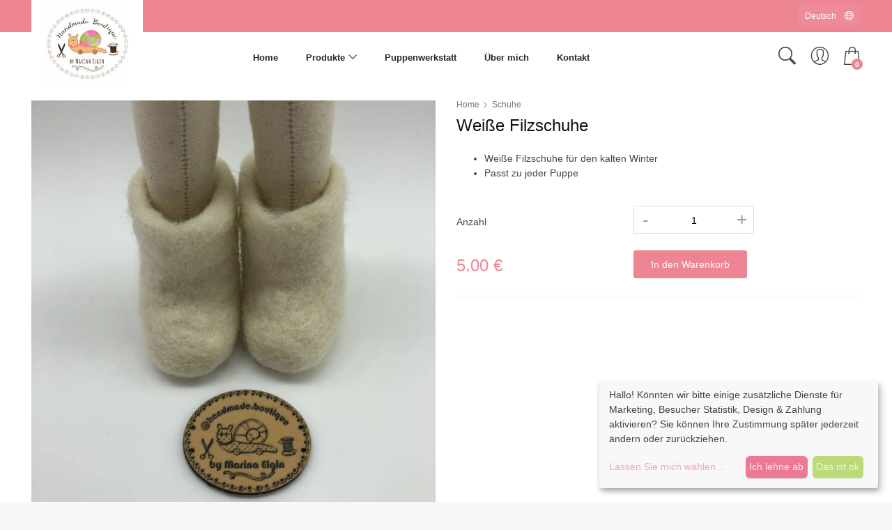

--- FILE ---
content_type: text/html; charset=UTF-8
request_url: https://www.handmadeboutique.de/prod-weisse-filzschuhe
body_size: 5878
content:
<!DOCTYPE html>
<html lang="de" >
<head>
    <meta charset="utf-8">
<meta http-equiv="X-UA-Compatible" content="IE=edge">
<meta name="viewport" content="width=device-width, initial-scale=1, shrink-to-fit=no">

<meta name="author" content="vios">
<title>Weiße Filzschuhe</title>
<meta name="description" content="Weiße Filzschuhe für den kalten WinterPasst zu jeder Puppe">
<!-- Favicons-->
<link rel="shortcut icon" href="https://www.handmadeboutique.de/uploads/1094014.jpg" type="image/x-icon">
<link rel="apple-touch-icon" type="image/x-icon" href="/assets/web/img/apple-touch-icon-57x57-precomposed.png">
<link rel="apple-touch-icon" type="image/x-icon" sizes="72x72" href="/assets/web/img/apple-touch-icon-72x72-precomposed.png">
<link rel="apple-touch-icon" type="image/x-icon" sizes="114x114" href="/assets/web/img/apple-touch-icon-114x114-precomposed.png">
<link rel="apple-touch-icon" type="image/x-icon" sizes="144x144" href="/assets/web/img/apple-touch-icon-144x144-precomposed.png">

<!-- hreflang -->
<link rel="alternate" hreflang="de-DE" href="https://www.handmadeboutique.de/prod-weisse-filzschuhe"/>
<link rel="alternate" hreflang="de-AT" href="https://www.handmadeboutique.de/prod-weisse-filzschuhe"/>
<link rel="alternate" hreflang="de-CH" href="https://www.handmadeboutique.de/prod-weisse-filzschuhe"/>
<link rel="alternate" hreflang="de" href="https://www.handmadeboutique.de/prod-weisse-filzschuhe"/>
<link rel="alternate" hreflang="en-US" href="https://www.handmadeboutique.de/en/prod-white-felt-shoes"/>
<link rel="alternate" hreflang="en-GB" href="https://www.handmadeboutique.de/en/prod-white-felt-shoes"/>
<link rel="alternate" hreflang="en-CA" href="https://www.handmadeboutique.de/en/prod-white-felt-shoes"/>
<link rel="alternate" hreflang="en-AU" href="https://www.handmadeboutique.de/en/prod-white-felt-shoes"/>
<link rel="alternate" hreflang="en" href="https://www.handmadeboutique.de/en/prod-white-felt-shoes"/>
<link rel="alternate" hreflang="x-default" href="https://www.handmadeboutique.de/en/prod-white-felt-shoes"/>

<!-- Global site tag (gtag.js) - Google Analytics -->
<!-- Added Oct,31st 2021 by Alican -->
<script type="text/plain"
        data-type="text/javascript"
        data-name="googleAnalytics" 
        async 
        src="https://www.googletagmanager.com/gtag/js?id=G-G25GB5CGNG">
</script>
<script type="text/plain"
        data-type="text/javascript"
        data-name="googleAnalytics">
  window.dataLayer = window.dataLayer || [];
  function gtag(){dataLayer.push(arguments);}
  gtag('js', new Date());

  gtag('config', 'G-G25GB5CGNG');
</script>
<!-- End Global site tag -->

<!-- Google Tag Manager -->
<!-- Added Oct,31st 2021 by Alican -->
<script type="text/plain" data-type="text/javascript" data-name="googleAnalytics">(function(w,d,s,l,i){w[l]=w[l]||[];w[l].push({'gtm.start':
new Date().getTime(),event:'gtm.js'});var f=d.getElementsByTagName(s)[0],
j=d.createElement(s),dl=l!='dataLayer'?'&l='+l:'';j.async=true;j.src=
'https://www.googletagmanager.com/gtm.js?id='+i+dl;f.parentNode.insertBefore(j,f);
})(window,document,'script','dataLayer','GTM-WQ8GDV3');</script>
<!-- End Google Tag Manager -->

<!-- GOOGLE WEB FONT -->
<link href="https://fonts.googleapis.com/css?family=Roboto:300,400,500,700,900&display=swap" rel="preload">
<link rel="stylesheet" href="/assets/web/css/bundle.min.css">

<!-- Schema Markup Local Business -->
<script type="application/ld+json">
{
  "@context": "https://schema.org",
  "@type": "LocalBusiness",
  "name": "Handmade Boutique",
  "image": "https://www.handmadeboutique.de/uploads/5703063.jpg",
  "@id": "",
  "url": "https://www.handmadeboutique.de",
  "telephone": "+4961225303968",
  "priceRange": "5€-70€",
  "address": {
    "@type": "PostalAddress",
    "streetAddress": "Kiebitzweg 51",
    "addressLocality": "Wiesbaden",
    "postalCode": "65205",
    "addressCountry": "DE"
  },
  "geo": {
    "@type": "GeoCoordinates",
    "latitude": 50.064152,
    "longitude": 8.3328136
  },
  "openingHoursSpecification": {
    "@type": "OpeningHoursSpecification",
    "dayOfWeek": [
      "Monday",
      "Tuesday",
      "Wednesday",
      "Thursday",
      "Friday",
      "Saturday",
      "Sunday"
    ],
    "opens": "09:00",
    "closes": "18:00"
  },
  "sameAs": [
    "https://www.instagram.com/handmade.boutique",
    "https://www.linkedin.com/in/marinaelgin",
    "https://www.facebook.com/tilda.puppets",
    "https://twitter.com/hmfabrictoys"
  ] 
}
</script>








        <!-- SPECIFIC CSS -->
    <link href="/assets/web/css/product_page.css" rel="stylesheet">


</head>
<body>
    <!-- Google Tag Manager (noscript) -->
    <!-- Added on Oct,31st 2021 by Alican -->
    <noscript><iframe data-name="googleAnalytics" src="https://www.googletagmanager.com/ns.html?id=GTM-WQ8GDV3"
    height="0" width="0" style="display:none;visibility:hidden"></iframe></noscript>
    <!-- End Google Tag Manager (noscript) -->

    <div class="page">
        <header class="version_2">
    <div class="layer"></div><!-- Mobile menu overlay mask -->
    <div class="top_line version_1 plus_select">
        <div class="container">
            <div class="row d-flex align-items-center">
                <div class="col-sm-6 col-5"></div>
                <div class="col-sm-6 col-7">
                    <ul class="top_links">
                        <li>
                            <div class="styled-select lang-selector">
                                <select>
                                    <option value="/change/de" selected>Deutsch</option>
                                    <option value="/change/en"  >English</option>
                                </select>
                            </div>
                        </li>

                    </ul>
                </div>
            </div>
            <!-- End row -->
        </div>
        <!-- End container-->
    </div>
    <div class="main_header Sticky">
        <div class="container">
            <div class="row small-gutters">
                <div class="col-xl-3 col-lg-3 d-lg-flex align-items-center">
                    <div id="logo">
                                                    <a href="/"><img src="https://www.handmadeboutique.de/uploads/5703063.jpg" alt="Handmade Boutique - Personalisierte Puppen nach Foto" class="img-fluid"></a>
                        
                    </div>
                </div>
                <nav class="col-xl-6 col-lg-7">
                    <a class="open_close" href="javascript:void(0);">
                        <div class="hamburger hamburger--spin">
                            <div class="hamburger-box">
                                <div class="hamburger-inner"></div>
                            </div>
                        </div>
                    </a>
                    <!-- Mobile menu button -->
                    <div class="main-menu">
                        <div id="header_menu">
                            <a href="/"><img src="https://www.handmadeboutique.de/uploads/5703063.jpg" alt="Handmade Boutique - Personalisierte Puppen nach Foto" width="100" height="35"></a>
                            <a href="#" class="open_close" id="close_in"><i class="ti-close"></i></a>
                        </div>
                        <ul>
                            <li>
                                <a href="/">Home</a>
                            </li>
                            <li class="submenu">
                                <a href="javascript:void(0);" class="show-submenu">Produkte</a>
                                <ul>
                                                                        <li><a href="/category-weihnachtsdeko">Weihnachtsdeko</a></li>
                                                                        <li><a href="/category-puppen-nach-foto">Puppen nach Foto</a></li>
                                                                        <li><a href="/category-puppenwerkstatt">Puppenwerkstatt</a></li>
                                                                        <li><a href="/category-puppenkleid">Puppenkleid</a></li>
                                                                        <li><a href="/category-puppen">Puppen</a></li>
                                                                        <li><a href="/category-schuhe">Schuhe</a></li>
                                                                        <li><a href="/category-puppenzubehor">Puppenzubehör</a></li>
                                                                    </ul>
                            </li>
                                                                                                                                                            <li>
                                        <a href="/page-puppenwerkstatt">Puppenwerkstatt</a>
                                    </li>
                                                                                                                                                                                                                                                                                                                                                                                <li>
                                        <a href="/page-uber-mich">Über mich</a>
                                    </li>
                                                                                        <li>
                                <a href="/contact">Kontakt</a>
                            </li>
                        </ul>
                    </div>
                    <!--/main-menu -->
                </nav>
                <div class="col-xl-3 col-lg-2 d-lg-flex align-items-center justify-content-end text-right">
                    <ul class="top_tools">
                        <li class="basket">
                            <div class="dropdown dropdown-cart">
                                <a href="/cart" class="cart_bt"><strong>0</strong></a>
                                <div class="dropdown-menu">
                                    <ul>
                                                                                                                    </ul>
                                    <div class="total_drop">
                                        <div class="clearfix"><strong>Gesamtsumme</strong><span>0 €</span></div>
                                        <div class="clearfix"><small>zzgl. Versand</small></div>
                                        <a href="/cart" class="btn_1 outline">Warenkorb ansehen</a>
                                  
                                    </div>
                                </div>
                            </div>
                            <!-- /dropdown-cart-->
                        </li>
                                                <li class="account">
                            <div class="dropdown dropdown-access">
                                <a href="#" class="access_link"><span></span></a>
                                <div class="dropdown-menu pt-0">
                                                                        <a href="/account" class="btn_1">Registrieren / Anmelden</a>
                                                                    </div>
                            </div>
                            <!-- /dropdown-access-->
                        </li>
                        <li class="search">
                            <a href="javascript:void(0);" class="search_panel"><span>Search</span></a>
                        </li>

                    </ul>
                </div>
            </div>
            <!-- /row -->
        </div>
    </div>
    <!-- /main_header -->
</header>
<!-- /header -->

<div class="top_panel search-panel">
    <div class="container header_panel">
        <a href="#0" class="btn_close_top_panel"><i class="ti-close"></i></a>
        <small>Finden Sie die schönsten Puppen</small>
    </div>
    <!-- /header_panel -->

    <div class="container">
        <div class="search-input">
            <input type="text" id="searchInput" data-lang="de" placeholder="Bitte Suchwort eingeben...">
            <ul class="searchResult">

            </ul>
            <button type="submit"><i class="ti-search"></i></button>
        </div>
    </div>
    <!-- /related -->
</div>
<!-- /search_panel -->            <main>
        <div class="container margin_30">
            
            <div class="row">
                <div class="col-md-6">
                    <div class="all">
                        <div class="slider">
                            <div class="owl-carousel owl-theme main">
                                                                <div style="background-image: url('https://www.handmadeboutique.de/uploads/6137906.jpg');" class="item-box">
                                    <img src="https://www.handmadeboutique.de/uploads/6137906.jpg" class="img-fluid" alt="Weiße Filzschuhe"/>
                                </div>
                                                            </div>
                            <div class="left nonl"><i class="ti-angle-left"></i></div>
                            <div class="right"><i class="ti-angle-right"></i></div>
                        </div>
                        <div class="slider-two">
                            <div class="owl-carousel owl-theme thumbs">
                                                                <div style="background-image: url('https://www.handmadeboutique.de/uploads/thumb_6137906.jpg');" class="item active"></div>
                                                            </div>
                            <div class="left-t nonl-t"></div>
                            <div class="right-t"></div>
                        </div>
                    </div>
                </div>
                <div class="col-md-6">
                    <div class="breadcrumbs">
                        <ul>
                            <li><a href="/">Home</a></li>
                            <li><a href="/">Schuhe</a></li>
                        </ul>
                    </div>
                    <form action = "/add-basket" method="post">
                    <!-- /page_header -->
                    <div class="prod_info">
                        <input type="hidden" name="id" value="154" />
                        <h1>Weiße Filzschuhe</h1>
                        <br>
                            <ul><li>Weiße Filzschuhe für den kalten Winter</li><li>Passt zu jeder Puppe</li></ul>    


                        <div class="prod_options">
                                                        
                            <div class="row">
                                <label class="col-xl-5 col-lg-5  col-md-6 col-6"><strong>Anzahl</strong></label>
                                <div class="col-xl-4 col-lg-5 col-md-6 col-6">
                                    <div class="numbers-row">
                                        <input type="text" value="1" id="quantity_1" class="qty2" name="quantity">

                                    </div>
                                </div>
                            </div>
                        </div>
                        <input type="hidden" value="https://www.handmadeboutique.de/uploads/6137906.jpg" name="image">
                        <div class="row">
                            <div class="col-lg-5 col-md-6">
                                <div class="price_main">
                                                                            <span class="new_price">5.00 €</span>
                                                                    </div>
                            </div>
                            <div class="col-lg-4 col-md-6">
                                <div class="btn_add_to_cart-"><button href="#0" class="btn_1" type="submit">In den Warenkorb</button></div>
                            </div>
                        </div>

                    </div>
                                        <!-- /product_actions -->
                    </form>
                </div>
            </div>
            <!-- /row -->
        </div>
        <!-- /container -->

        
        

        <div class="container margin_60_35">
            <div class="main_title">
                <h2>Das braucht Ihre Puppe bestimmt auch!</h2>
                <span>Produkte</span>
                <h3>Kleider, Schuhe, Mützen und niedliche Accessoires.</h3>
            </div>
            <div class="owl-carousel owl-theme products_carousel">
                                    <div class="item">
                        <div class="grid_item">
        <figure>
                        <a href="/prod-rot-grun-gestreifte-mutze">
                <img class="img-fluid lazy" src="/assets/web/img/noimage.jpg" data-src="https://www.handmadeboutique.de/uploads/thumb_3635950.jpg" alt="Rot-Grün gestreifte Mütze">
            </a>
                    </figure>
        <a href="/prod-rot-grun-gestreifte-mutze">
            <h3>Rot-Grün gestreifte Mütze</h3>
        </a>
        <div class="price_box">
                            <span class="new_price">5.00 €</span>
            
        </div>
        <ul>
                        <li><a href="/prod-rot-grun-gestreifte-mutze" class="tooltip-1" data-toggle="tooltip" data-placement="left" title=""><i class="ti-shopping-cart"></i><span></span></a></li>
        </ul>
    </div>
    <!-- /grid_item -->
                    </div>
                                    <div class="item">
                        <div class="grid_item">
        <figure>
                        <a href="/prod-grun-rot-gestreifte-mutze">
                <img class="img-fluid lazy" src="/assets/web/img/noimage.jpg" data-src="https://www.handmadeboutique.de/uploads/thumb_2259342.jpg" alt="Grün-Rot gestreifte Mütze">
            </a>
                    </figure>
        <a href="/prod-grun-rot-gestreifte-mutze">
            <h3>Grün-Rot gestreifte Mütze</h3>
        </a>
        <div class="price_box">
                            <span class="new_price">5.00 €</span>
            
        </div>
        <ul>
                        <li><a href="/prod-grun-rot-gestreifte-mutze" class="tooltip-1" data-toggle="tooltip" data-placement="left" title=""><i class="ti-shopping-cart"></i><span></span></a></li>
        </ul>
    </div>
    <!-- /grid_item -->
                    </div>
                                    <div class="item">
                        <div class="grid_item">
        <figure>
                        <a href="/prod-weisse-mutze-mit-grunen-streifen">
                <img class="img-fluid lazy" src="/assets/web/img/noimage.jpg" data-src="https://www.handmadeboutique.de/uploads/thumb_3807942.jpg" alt="Weiße Mütze mit grünen Streifen">
            </a>
                    </figure>
        <a href="/prod-weisse-mutze-mit-grunen-streifen">
            <h3>Weiße Mütze mit grünen Streifen</h3>
        </a>
        <div class="price_box">
                            <span class="new_price">5.00 €</span>
            
        </div>
        <ul>
                        <li><a href="/prod-weisse-mutze-mit-grunen-streifen" class="tooltip-1" data-toggle="tooltip" data-placement="left" title=""><i class="ti-shopping-cart"></i><span></span></a></li>
        </ul>
    </div>
    <!-- /grid_item -->
                    </div>
                                    <div class="item">
                        <div class="grid_item">
        <figure>
                        <a href="/prod-grune-mutze-mit-dunnen-weissen-streifen">
                <img class="img-fluid lazy" src="/assets/web/img/noimage.jpg" data-src="https://www.handmadeboutique.de/uploads/thumb_6883519.jpg" alt="Grüne Mütze mit dünnen, weißen Streifen">
            </a>
                    </figure>
        <a href="/prod-grune-mutze-mit-dunnen-weissen-streifen">
            <h3>Grüne Mütze mit dünnen, weißen Streifen</h3>
        </a>
        <div class="price_box">
                            <span class="new_price">5.00 €</span>
            
        </div>
        <ul>
                        <li><a href="/prod-grune-mutze-mit-dunnen-weissen-streifen" class="tooltip-1" data-toggle="tooltip" data-placement="left" title=""><i class="ti-shopping-cart"></i><span></span></a></li>
        </ul>
    </div>
    <!-- /grid_item -->
                    </div>
                                    <div class="item">
                        <div class="grid_item">
        <figure>
                        <a href="/prod-weisse-mutze">
                <img class="img-fluid lazy" src="/assets/web/img/noimage.jpg" data-src="https://www.handmadeboutique.de/uploads/thumb_7716849.jpg" alt="Weiße Mütze">
            </a>
                    </figure>
        <a href="/prod-weisse-mutze">
            <h3>Weiße Mütze</h3>
        </a>
        <div class="price_box">
                            <span class="new_price">5.00 €</span>
            
        </div>
        <ul>
                        <li><a href="/prod-weisse-mutze" class="tooltip-1" data-toggle="tooltip" data-placement="left" title=""><i class="ti-shopping-cart"></i><span></span></a></li>
        </ul>
    </div>
    <!-- /grid_item -->
                    </div>
                                    <div class="item">
                        <div class="grid_item">
        <figure>
                        <a href="/prod-einhorn-als-schlusselanhnger">
                <img class="img-fluid lazy" src="/assets/web/img/noimage.jpg" data-src="https://www.handmadeboutique.de/uploads/thumb_7804533.jpg" alt="Einhorn als Schlüsselanhänger">
            </a>
                    </figure>
        <a href="/prod-einhorn-als-schlusselanhnger">
            <h3>Einhorn als Schlüsselanhänger</h3>
        </a>
        <div class="price_box">
                            <span class="new_price">10.00 €</span>
            
        </div>
        <ul>
                        <li><a href="/prod-einhorn-als-schlusselanhnger" class="tooltip-1" data-toggle="tooltip" data-placement="left" title=""><i class="ti-shopping-cart"></i><span></span></a></li>
        </ul>
    </div>
    <!-- /grid_item -->
                    </div>
                                    <div class="item">
                        <div class="grid_item">
        <figure>
                        <a href="/prod-weisser-hase-mit-rotem-schal">
                <img class="img-fluid lazy" src="/assets/web/img/noimage.jpg" data-src="https://www.handmadeboutique.de/uploads/thumb_6907825.jpg" alt="Weißer Hase mit rotem Schal">
            </a>
                    </figure>
        <a href="/prod-weisser-hase-mit-rotem-schal">
            <h3>Weißer Hase mit rotem Schal</h3>
        </a>
        <div class="price_box">
                            <span class="new_price">10.00 €</span>
            
        </div>
        <ul>
                        <li><a href="/prod-weisser-hase-mit-rotem-schal" class="tooltip-1" data-toggle="tooltip" data-placement="left" title=""><i class="ti-shopping-cart"></i><span></span></a></li>
        </ul>
    </div>
    <!-- /grid_item -->
                    </div>
                                    <div class="item">
                        <div class="grid_item">
        <figure>
                        <a href="/prod-weisse-katze-mit-rotem-halsband">
                <img class="img-fluid lazy" src="/assets/web/img/noimage.jpg" data-src="https://www.handmadeboutique.de/uploads/thumb_5596299.jpg" alt="Weiße Katze mit rotem Halsband">
            </a>
                    </figure>
        <a href="/prod-weisse-katze-mit-rotem-halsband">
            <h3>Weiße Katze mit rotem Halsband</h3>
        </a>
        <div class="price_box">
                            <span class="new_price">5.00 €</span>
            
        </div>
        <ul>
                        <li><a href="/prod-weisse-katze-mit-rotem-halsband" class="tooltip-1" data-toggle="tooltip" data-placement="left" title=""><i class="ti-shopping-cart"></i><span></span></a></li>
        </ul>
    </div>
    <!-- /grid_item -->
                    </div>
                                    <div class="item">
                        <div class="grid_item">
        <figure>
                        <a href="/prod-weisse-mutze-mit-mittel-breiten-roten-streifen-und-weissem-pompon">
                <img class="img-fluid lazy" src="/assets/web/img/noimage.jpg" data-src="https://www.handmadeboutique.de/uploads/thumb_3898037.jpg" alt="Weiße Mütze mit mittel breiten roten Streifen und weißem Pompon">
            </a>
                    </figure>
        <a href="/prod-weisse-mutze-mit-mittel-breiten-roten-streifen-und-weissem-pompon">
            <h3>Weiße Mütze mit mittel breiten roten Streifen und weißem Pompon</h3>
        </a>
        <div class="price_box">
                            <span class="new_price">5.00 €</span>
            
        </div>
        <ul>
                        <li><a href="/prod-weisse-mutze-mit-mittel-breiten-roten-streifen-und-weissem-pompon" class="tooltip-1" data-toggle="tooltip" data-placement="left" title=""><i class="ti-shopping-cart"></i><span></span></a></li>
        </ul>
    </div>
    <!-- /grid_item -->
                    </div>
                                    <div class="item">
                        <div class="grid_item">
        <figure>
                        <a href="/prod-rot-weiss-gestreifte-mutze-mit-weissem-pompon">
                <img class="img-fluid lazy" src="/assets/web/img/noimage.jpg" data-src="https://www.handmadeboutique.de/uploads/thumb_8474381.jpg" alt="Rot weiß gestreifte Mütze mit weißem Pompon">
            </a>
                    </figure>
        <a href="/prod-rot-weiss-gestreifte-mutze-mit-weissem-pompon">
            <h3>Rot weiß gestreifte Mütze mit weißem Pompon</h3>
        </a>
        <div class="price_box">
                            <span class="new_price">5.00 €</span>
            
        </div>
        <ul>
                        <li><a href="/prod-rot-weiss-gestreifte-mutze-mit-weissem-pompon" class="tooltip-1" data-toggle="tooltip" data-placement="left" title=""><i class="ti-shopping-cart"></i><span></span></a></li>
        </ul>
    </div>
    <!-- /grid_item -->
                    </div>
                            </div>
            <!-- /products_carousel -->
        </div>
        <!-- /container -->

        <div class="feat">
            <div class="container">
                <ul>
                    <li>
                        <div class="box">
                            <i class="ti-gift"></i>
                            <div class="justify-content-center">
                                <h3>Kostenloser Versand</h3>
                                <p>Für alle Bestellungen ab 200€</p>
                            </div>
                        </div>
                    </li>
                    <li>
                        <div class="box">
                            <i class="ti-wallet"></i>
                            <div class="justify-content-center">
                                <h3>Sicheres und bequemes Bezahlen</h3>
                                <p>Mit dem europäischen Zahlungsdienstleister Mollie</p>
                            </div>
                        </div>
                    </li>
                    <li>
                        <div class="box">
                            <i class="ti-headphone-alt"></i>
                            <div class="justify-content-center">
                                <h3>Online Support</h3>
                                <p>Facebook, Instagram, Whatsapp, E-Mail</p>
                            </div>
                        </div>
                    </li>
                </ul>
            </div>
        </div>
        <!--/feat-->
    </main>
        <footer class="revealed">
    <div class="container">
        <div class="row">
            <div class="col-lg-3 col-md-6">
                <h3 class="active opened" data-target="#collapse_1" >Links</h3>
                <div class="collapse dont-collapse-sm links show" id="collapse_1">
                    <ul>
                                                                                    <li>
                                    <a href="/page-agb">AGB</a>
                                </li>
                                                                                                                                                                    <li>
                                    <a href="/page-widerrufsbelehrung">Widerrufsbelehrung</a>
                                </li>
                                                                                                                <li>
                                    <a href="/page-datenschutzerklrung">Datenschutzerklärung</a>
                                </li>
                                                                                                                <li>
                                    <a href="/page-impressum">Impressum</a>
                                </li>
                                                                                                                <li>
                                    <a href="/page-lieferung-und-versandkosten">Lieferung und Versandkosten</a>
                                </li>
                                                                                                                                <li><a href="/contact">Kontakt</a></li>
                    </ul>
                </div>
            </div>
            <div class="col-lg-3 col-md-6">
                <h3 data-target="#collapse_2">Produkte</h3>
                <div class="collapse dont-collapse-sm links" id="collapse_2">
                    <ul>
                                                <li><a href="/category-weihnachtsdeko">Weihnachtsdeko</a></li>
                                                <li><a href="/category-puppen-nach-foto">Puppen nach Foto</a></li>
                                                <li><a href="/category-puppenwerkstatt">Puppenwerkstatt</a></li>
                                                <li><a href="/category-puppenkleid">Puppenkleid</a></li>
                                                <li><a href="/category-puppen">Puppen</a></li>
                                                <li><a href="/category-schuhe">Schuhe</a></li>
                                                <li><a href="/category-puppenzubehor">Puppenzubehör</a></li>
                                            </ul>
                </div>
            </div>
            <div class="col-lg-3 col-md-6">
                <h3 data-target="#collapse_3">Kontakt</h3>
                <div class="collapse dont-collapse-sm contacts" id="collapse_3">
                    <ul>
                        <li><i class="ti-home"></i>Kiebitzweg 51, 65205 Wiesbaden</li>
                        <li><i class="ti-headphone-alt"></i>+49 6122 5303968</li>
                        <li><i class="ti-email"></i><a href="#0">puppenladen@gmx.net</a></li>
                    </ul>
                </div>
                <div class="follow_us">
                    <h5>Follow Us</h5>
                    <ul>
                        <li><a href="https://www.twitter.com/hmfabrictoys"><img src="[data-uri]" data-src="/assets/web/img/twitter_icon.svg" alt="" class="lazy"></a></li>
                        <li><a href="https://www.facebook.com/tilda.puppets"><img src="[data-uri]" data-src="/assets/web/img/facebook_icon.svg" alt="" class="lazy"></a></li>
                        <li><a href="https://www.instagram.com/handmade.boutique"><img src="[data-uri]" data-src="/assets/web/img/instagram_icon.svg" alt="" class="lazy"></a></li>
                        <li><a href="https://www.linkedin.com/in/marinaelgin"><img src="[data-uri]" data-src="/assets/web/img/linkedin_icon.svg" alt="" class="lazy"></a></li>
                    </ul>
                </div>
            </div>

        </div>
        <!-- /row-->
        <hr>
        <div class="row add_bottom_25">
            <div class="col-lg-6">
                <ul class="footer-selector clearfix">
                    <li>
                        <div class="styled-select lang-selector">
                            <select>
                                <option value="/change/de" >Deutsch</option>
                                <option value="/change/en"  >English</option>
                            </select>
                        </div>
                    </li>
                    <li><img src="[data-uri]" data-src="/assets/web/img/cards_all.svg" alt="" width="300" style="margin-top: -5px" class="lazy"></li>
                </ul>
            </div>
            <div class="col-lg-6">
                <ul class="additional_links">
                                                                                                                                                                                                                                                                                                                                                                                                                                                                                                                                                                                                                                                                                
                    <li><span>© 2020 - 2026</span></li>
                </ul>
            </div>
        </div>
    </div>
</footer>


<div class="top_panel order-panel ">
    <div class="container header_panel">
        <a href="#0" class="btn_close_top_panel"><i class="ti-close"></i></a>
        <label>0 In den Warenkorb</label>
    </div>
    <!-- /header_panel -->

    <div class="item">
        <div class="container">
            <div class="row">
                                <div class="col-md-12 btn_panel">
                    <a href="/cart" class="btn_1 outline">Warenkorb ansehen</a>
                   
                </div>
            </div>
        </div>
    </div>

</div>    </div>
    <div id="toTop"></div><!-- Back to top button -->





<script src="/assets/web/js/bundle.min.js"></script>

<script>

    $("#newsAgree").change(function() {
        if(this.checked) {
            $('#submit-newsletter').prop("disabled", false);
        } else {
            $('#submit-newsletter').prop("disabled", true);
        }
    });
    //Add to Wishlist
    $(".add-wish").on("click", function (e) {

        e.preventDefault();

        $.get("/profile/wishlist/set/"+$(this).attr("id"), function (result) {
            console.log(result);
        })

        $(this).toggleClass("active");

    })
    $(".lang-selector select").on("change", function (e) {
        var lang = $(this).val();
        location.href = $(this).val();
    })


    </script>

        <script  src="/assets/web/js/carousel_with_thumbs.js"></script>
</body>
</html>

--- FILE ---
content_type: image/svg+xml
request_url: https://www.handmadeboutique.de/assets/web/img/cards_all.svg
body_size: 6090
content:
<?xml version="1.0" encoding="utf-8"?>
<svg viewBox="137 240 239 29" xmlns="http://www.w3.org/2000/svg">
  <mask id="a" height="7" maskUnits="userSpaceOnUse" width="6" x="6" y="9">
    <path d="m0 0v5.34729h4.45531v-5.34729z" fill="#fff" transform="translate(6.70969 9.74527)"/>
  </mask>
  <mask id="b" height="7" maskUnits="userSpaceOnUse" width="6" x="16" y="9">
    <path d="m4.47353 0h-4.47353v5.37565h4.47353z" fill="#fff" transform="translate(16.7716 9.68002)"/>
  </mask>
  <mask id="c" height="7" maskUnits="userSpaceOnUse" width="7" x="20" y="9">
    <path d="m0 5.37567h5.33854v-5.37567h-5.33854z" fill="#fff" transform="translate(20.681 9.68002)"/>
  </mask>
  <path d="M 234.366 242.716 L 210.624 242.716 C 208.344 242.716 206.495 244.585 206.495 246.89 L 206.495 262.542 C 206.495 264.847 208.344 266.716 210.624 266.716 L 234.366 266.716 C 236.646 266.716 238.495 264.847 238.495 262.542 L 238.495 246.89 C 238.495 244.585 236.646 242.716 234.366 242.716 Z" fill="#0095FF"/>
  <path fill-rule="evenodd" clip-rule="evenodd" d="M 209.424 251.044 L 210.474 248.597 L 212.289 248.597 L 212.885 249.968 L 212.885 248.597 L 215.141 248.597 L 215.496 249.588 L 215.84 248.597 L 225.969 248.597 L 225.969 249.095 C 225.969 249.095 226.501 248.597 227.377 248.597 L 230.663 248.609 L 231.248 249.961 L 231.248 248.597 L 233.137 248.597 L 233.656 249.374 L 233.656 248.597 L 235.562 248.597 L 235.562 252.993 L 233.656 252.993 L 233.158 252.214 L 233.158 252.993 L 230.384 252.993 L 230.105 252.3 L 229.359 252.3 L 229.085 252.993 L 227.203 252.993 C 226.45 252.993 225.969 252.505 225.969 252.505 L 225.969 252.993 L 223.132 252.993 L 222.569 252.3 L 222.569 252.993 L 212.02 252.993 L 211.742 252.3 L 210.998 252.3 L 210.721 252.993 L 209.424 252.993 L 209.424 251.044 Z M 210.846 249.139 L 209.43 252.431 L 210.352 252.431 L 210.613 251.772 L 212.131 251.772 L 212.391 252.431 L 213.333 252.431 L 211.919 249.139 L 210.846 249.139 Z M 211.369 249.905 L 211.832 251.057 L 210.905 251.057 L 211.369 249.905 Z M 213.431 249.138 L 213.431 252.43 L 214.254 252.43 L 214.254 250.005 L 215.128 252.43 L 215.85 252.43 L 216.722 250.005 L 216.722 252.43 L 217.545 252.43 L 217.545 249.138 L 216.246 249.138 L 215.502 251.266 L 214.741 249.143 L 213.431 249.138 Z M 218.108 252.43 L 218.108 249.138 L 220.793 249.138 L 220.793 249.875 L 218.94 249.875 L 218.94 250.438 L 220.75 250.438 L 220.75 251.131 L 218.94 251.131 L 218.94 251.715 L 220.793 251.715 L 220.793 252.43 L 218.108 252.43 Z M 221.27 252.431 L 221.27 249.139 L 223.101 249.139 C 223.708 249.139 224.251 249.514 224.251 250.207 C 224.251 250.799 223.793 251.18 223.349 251.218 L 224.431 252.431 L 223.426 252.431 L 222.439 251.261 L 222.093 251.261 L 222.093 252.431 L 221.27 252.431 Z M 223.033 249.875 L 222.093 249.875 L 222.093 250.568 L 223.046 250.568 C 223.21 250.568 223.423 250.44 223.423 250.222 C 223.423 250.052 223.259 249.875 223.033 249.875 Z M 225.428 252.43 L 224.587 252.43 L 224.587 249.138 L 225.428 249.138 L 225.428 252.43 Z M 227.238 252.43 L 227.42 252.43 L 227.766 251.711 L 227.55 251.711 C 227.026 251.711 226.662 251.443 226.662 250.806 C 226.662 250.269 226.98 249.918 227.43 249.918 L 228.373 249.918 L 228.373 249.138 L 227.463 249.138 C 226.355 249.138 225.828 249.834 225.828 250.798 C 225.828 251.739 226.361 252.43 227.238 252.43 Z M 229.21 249.139 L 227.795 252.431 L 228.716 252.431 L 228.978 251.772 L 230.496 251.772 L 230.756 252.431 L 231.698 252.431 L 230.284 249.139 L 229.21 249.139 Z M 229.734 249.905 L 230.197 251.057 L 229.27 251.057 L 229.734 249.905 Z M 231.794 249.138 L 231.794 252.43 L 232.617 252.43 L 232.617 250.308 L 233.987 252.43 L 234.999 252.43 L 234.999 249.138 L 234.176 249.138 L 234.176 251.207 L 232.84 249.138 L 231.794 249.138 Z" fill="white"/>
  <path fill-rule="evenodd" clip-rule="evenodd" d="M 214.86 254.357 L 214.86 258.753 L 219.485 258.753 L 219.992 258.088 L 220.49 258.753 L 223.284 258.753 L 223.284 257.736 L 223.912 257.736 C 224.457 257.736 224.709 257.57 224.709 257.57 L 224.709 258.753 L 226.554 258.753 L 226.554 258.06 L 227.117 258.753 L 236.472 258.753 C 236.983 258.749 237.424 258.45 237.424 258.45 L 237.424 257.56 C 237.29 257.93 236.959 258.19 236.421 258.19 L 234.667 258.19 L 234.667 257.476 L 236.314 257.476 C 236.558 257.476 236.663 257.344 236.663 257.2 C 236.663 257.061 236.558 256.921 236.314 256.921 L 235.57 256.921 C 234.923 256.921 234.563 256.527 234.563 255.936 C 234.563 255.408 234.892 254.899 235.854 254.899 L 237.424 254.899 L 237.424 254.357 L 220.53 254.357 L 220.014 255.008 L 219.514 254.357 L 214.86 254.357 Z M 237.424 254.967 L 237.11 255.639 L 235.724 255.639 C 235.459 255.639 235.377 255.778 235.377 255.911 C 235.377 256.048 235.478 256.198 235.68 256.198 L 236.46 256.198 C 236.987 256.198 237.296 256.417 237.424 256.744 L 237.424 254.967 Z M 215.423 254.899 L 215.423 258.19 L 218.108 258.19 L 218.108 257.476 L 216.254 257.476 L 216.254 256.891 L 218.065 256.891 L 218.065 256.198 L 216.254 256.198 L 216.254 255.635 L 218.108 255.635 L 218.108 254.899 L 215.423 254.899 Z M 231.266 258.19 L 228.58 258.19 L 228.58 254.899 L 231.266 254.899 L 231.266 255.635 L 229.412 255.635 L 229.412 256.198 L 231.214 256.198 L 231.214 256.891 L 229.412 256.891 L 229.412 257.476 L 231.266 257.476 L 231.266 258.19 Z M 219.52 256.565 L 218.212 258.19 L 219.234 258.19 L 219.989 257.177 L 220.763 258.19 L 221.8 258.19 L 220.49 256.545 L 221.811 254.899 L 220.815 254.899 L 220.015 255.929 L 219.218 254.899 L 218.181 254.899 L 219.52 256.565 Z M 221.898 254.899 L 221.898 258.191 L 222.742 258.191 L 222.742 257.151 L 223.608 257.151 C 224.341 257.151 224.897 256.763 224.897 256.006 C 224.897 255.38 224.461 254.899 223.715 254.899 L 221.898 254.899 Z M 222.742 255.644 L 223.654 255.644 C 223.891 255.644 224.06 255.789 224.06 256.023 C 224.06 256.242 223.892 256.402 223.652 256.402 L 222.742 256.402 L 222.742 255.644 Z M 226.077 258.19 L 225.254 258.19 L 225.254 254.899 L 227.085 254.899 C 227.692 254.899 228.236 255.274 228.236 255.967 C 228.236 256.559 227.778 256.94 227.333 256.978 L 228.416 258.19 L 227.41 258.19 L 226.424 257.021 L 226.077 257.021 L 226.077 258.19 Z M 227.018 255.635 L 226.077 255.635 L 226.077 256.328 L 227.03 256.328 C 227.195 256.328 227.408 256.2 227.408 255.982 C 227.408 255.812 227.243 255.635 227.018 255.635 Z M 231.647 258.19 L 231.647 257.476 L 233.294 257.476 C 233.537 257.476 233.643 257.344 233.643 257.2 C 233.643 257.061 233.538 256.921 233.294 256.921 L 232.549 256.921 C 231.903 256.921 231.542 256.527 231.542 255.936 C 231.542 255.408 231.872 254.899 232.833 254.899 L 234.436 254.899 L 234.089 255.639 L 232.704 255.639 C 232.439 255.639 232.357 255.778 232.357 255.911 C 232.357 256.048 232.458 256.198 232.66 256.198 L 233.44 256.198 C 234.161 256.198 234.474 256.607 234.474 257.143 C 234.474 257.719 234.125 258.19 233.401 258.19 L 231.647 258.19 Z" fill="white"/>
  <path d="M 177.124 242.716 L 200.866 242.716 C 202.865 242.716 204.495 244.427 204.495 246.55 L 204.495 262.882 C 204.495 265.005 202.865 266.716 200.866 266.716 L 177.124 266.716 C 175.125 266.716 173.495 265.005 173.495 262.882 L 173.495 246.55 C 173.495 244.427 175.125 242.716 177.124 242.716 Z" fill="white" stroke="#E6E6E6" style=""/>
  <path d="M 185.898 259.433 C 188.749 259.433 191.059 257.097 191.059 254.216 C 191.059 251.334 188.749 248.998 185.898 248.998 C 183.048 248.998 180.737 251.334 180.737 254.216 C 180.737 257.097 183.048 259.433 185.898 259.433 Z" fill="#E7001A"/>
  <path d="M 192.092 259.433 C 194.942 259.433 197.253 257.097 197.253 254.216 C 197.253 251.334 194.942 248.998 192.092 248.998 C 189.241 248.998 186.93 251.334 186.93 254.216 C 186.93 257.097 189.241 259.433 192.092 259.433 Z" fill="#F49B1C"/>
  <path opacity="0.3" fill-rule="evenodd" clip-rule="evenodd" d="M 188.995 250.042 C 190.248 250.993 191.059 252.509 191.059 254.216 C 191.059 255.923 190.248 257.438 188.995 258.39 C 187.741 257.438 186.93 255.923 186.93 254.216 C 186.93 252.509 187.741 250.993 188.995 250.042 Z" fill="#E7001A"/>
  <path d="M 167.495 242.716 L 143.495 242.716 C 141.286 242.716 139.495 244.507 139.495 246.716 L 139.495 262.716 C 139.495 264.925 141.286 266.716 143.495 266.716 L 167.495 266.716 C 169.704 266.716 171.495 264.925 171.495 262.716 L 171.495 246.716 C 171.495 244.507 169.704 242.716 167.495 242.716 Z" fill="#27337a"/>
  <path d="M 155.804 254.634 C 155.794 255.47 156.526 255.936 157.077 256.214 C 157.643 256.498 157.834 256.681 157.832 256.935 C 157.827 257.325 157.38 257.496 156.961 257.503 C 156.23 257.515 155.805 257.299 155.467 257.137 L 155.204 258.408 C 155.543 258.569 156.171 258.71 156.821 258.716 C 158.349 258.716 159.348 257.938 159.354 256.731 C 159.36 255.199 157.301 255.115 157.315 254.43 C 157.32 254.222 157.512 254.001 157.933 253.945 C 158.141 253.916 158.715 253.894 159.367 254.204 L 159.622 252.974 C 159.272 252.842 158.822 252.716 158.261 252.716 C 156.824 252.716 155.812 253.505 155.804 254.634 Z M 162.079 252.822 C 161.8 252.822 161.565 252.99 161.46 253.248 L 159.278 258.626 L 160.804 258.626 L 161.108 257.759 L 162.973 257.759 L 163.15 258.626 L 164.495 258.626 L 163.321 252.822 Z M 162.292 254.39 L 162.733 256.569 L 161.526 256.569 Z M 153.953 252.822 L 152.75 258.626 L 154.205 258.626 L 155.407 252.822 Z M 151.802 252.822 L 150.288 256.772 L 149.675 253.413 C 149.603 253.038 149.32 252.822 149.005 252.822 L 146.53 252.822 L 146.495 252.991 C 147.003 253.104 147.58 253.288 147.93 253.484 C 148.144 253.604 148.205 253.709 148.275 253.994 L 149.435 258.626 L 150.973 258.626 L 153.329 252.822 Z" fill="#fff"/>
  <path d="M 268.399 242.716 L 244.591 242.716 C 242.329 242.716 240.495 244.565 240.495 246.845 L 240.495 262.587 C 240.495 264.867 242.329 266.716 244.591 266.716 L 268.399 266.716 C 270.661 266.716 272.495 264.867 272.495 262.587 L 272.495 246.845 C 272.495 244.565 270.661 242.716 268.399 242.716 Z" fill="#0071c0"/>
  <path d="M 260.737 251.586 C 260.727 251.658 260.714 251.731 260.701 251.806 C 260.226 254.344 258.6 255.22 256.525 255.22 L 255.468 255.22 C 255.214 255.22 255 255.412 254.961 255.673 L 254.42 259.243 L 254.267 260.255 C 254.241 260.426 254.368 260.581 254.533 260.581 L 256.408 260.581 C 256.63 260.581 256.818 260.413 256.853 260.185 L 256.872 260.086 L 257.225 257.756 L 257.247 257.628 C 257.282 257.399 257.471 257.231 257.693 257.231 L 257.973 257.231 C 259.789 257.231 261.21 256.464 261.626 254.244 C 261.8 253.317 261.71 252.542 261.25 251.998 C 261.111 251.833 260.939 251.697 260.737 251.586 Z" fill="#99c6e5"/>
  <path d="M 260.24 251.38 C 260.168 251.358 260.093 251.338 260.016 251.32 C 259.939 251.302 259.86 251.287 259.779 251.273 C 259.494 251.225 259.181 251.202 258.847 251.202 L 256.024 251.202 C 255.954 251.202 255.888 251.219 255.829 251.248 C 255.699 251.314 255.602 251.442 255.579 251.599 L 254.978 255.557 L 254.961 255.673 C 255 255.412 255.214 255.22 255.468 255.22 L 256.525 255.22 C 258.6 255.22 260.226 254.343 260.701 251.806 C 260.715 251.731 260.727 251.658 260.737 251.586 C 260.617 251.52 260.487 251.463 260.347 251.415 C 260.312 251.403 260.277 251.391 260.24 251.38 Z" fill="#cce2f2"/>
  <path d="M 255.579 251.599 C 255.602 251.442 255.699 251.314 255.829 251.249 C 255.889 251.219 255.954 251.203 256.024 251.203 L 258.847 251.203 C 259.181 251.203 259.494 251.226 259.779 251.274 C 259.86 251.287 259.939 251.303 260.016 251.32 C 260.093 251.338 260.168 251.358 260.241 251.38 C 260.277 251.391 260.312 251.403 260.347 251.415 C 260.487 251.463 260.618 251.52 260.738 251.586 C 260.879 250.648 260.737 250.01 260.249 249.432 C 259.712 248.795 258.743 248.522 257.502 248.522 L 253.9 248.522 C 253.646 248.522 253.43 248.714 253.391 248.975 L 251.891 258.871 C 251.861 259.067 252.006 259.243 252.196 259.243 L 254.42 259.243 L 254.978 255.557 Z" fill="#fff"/>
  <path d="M 302.495 242.716 L 278.495 242.716 C 276.286 242.716 274.495 244.507 274.495 246.716 L 274.495 262.716 C 274.495 264.925 276.286 266.716 278.495 266.716 L 302.495 266.716 C 304.704 266.716 306.495 264.925 306.495 262.716 L 306.495 246.716 C 306.495 244.507 304.704 242.716 302.495 242.716 Z" fill="#F4B6C7"/>
  <path fill-rule="evenodd" clip-rule="evenodd" d="M 286.745 259.966 L 284.495 259.966 L 284.495 249.466 L 286.745 249.466 L 286.745 259.966 Z M 287.162 254.738 C 289.158 253.755 290.448 251.768 290.495 249.467 L 292.858 249.467 C 292.826 251.652 291.924 253.679 290.336 255.183 L 293.495 259.966 L 290.495 259.966 L 287.162 254.738 Z" fill="black"/>
  <path fill-rule="evenodd" clip-rule="evenodd" d="M 293.495 258.466 C 293.495 259.294 294.167 259.966 294.995 259.966 C 295.823 259.966 296.495 259.294 296.495 258.466 C 296.495 257.638 295.823 256.966 294.995 256.966 C 294.167 256.966 293.495 257.638 293.495 258.466 Z" fill="black"/>
  <path d="M 336.495 242.716 L 312.495 242.716 C 310.286 242.716 308.495 244.507 308.495 246.716 L 308.495 262.716 C 308.495 264.925 310.286 266.716 312.495 266.716 L 336.495 266.716 C 338.704 266.716 340.495 264.925 340.495 262.716 L 340.495 246.716 C 340.495 244.507 338.704 242.716 336.495 242.716 Z" fill="#ff821e"/>
  <path clip-rule="evenodd" d="M 326.664 249.716 C 325.745 249.716 324.852 249.716 324.051 250.115 C 323.252 250.514 322.545 251.314 322.001 252.912 C 321.884 253.256 321.821 253.552 321.813 253.809 C 321.805 254.066 321.85 254.285 321.95 254.476 C 322.072 254.708 322.27 254.927 322.518 255.111 C 322.767 255.296 323.064 255.446 323.384 255.541 C 323.396 255.545 323.564 255.592 323.768 255.649 C 323.971 255.707 324.209 255.775 324.359 255.82 C 324.447 255.846 324.544 255.881 324.632 255.933 C 324.72 255.984 324.799 256.053 324.848 256.148 C 324.881 256.211 324.898 256.281 324.9 256.355 C 324.902 256.429 324.89 256.51 324.86 256.595 C 324.785 256.811 324.672 256.951 324.456 257.037 C 324.241 257.122 323.925 257.15 323.444 257.153 L 317.444 257.153 L 316.495 259.716 L 322.918 259.716 C 323.522 259.716 324.627 259.716 325.689 259.272 C 326.75 258.829 327.769 257.942 328.2 256.168 C 328.362 255.501 328.312 254.958 328.047 254.531 C 327.78 254.105 327.298 253.795 326.597 253.597 C 326.597 253.597 326.44 253.552 326.255 253.5 C 326.071 253.448 325.858 253.388 325.75 253.357 C 325.57 253.307 325.432 253.205 325.35 253.074 C 325.269 252.945 325.244 252.787 325.29 252.626 C 325.339 252.458 325.456 252.324 325.624 252.232 C 325.793 252.14 326.014 252.09 326.273 252.09 L 330.007 252.09 C 330.033 252.053 330.057 252.012 330.083 251.975 C 330.765 251.026 331.591 250.258 332.495 249.716 Z" fill="#fff" fill-rule="evenodd"/>
  <path d="M 346.124 242.716 L 369.866 242.716 C 371.865 242.716 373.495 244.356 373.495 246.39 L 373.495 262.042 C 373.495 264.076 371.865 265.716 369.866 265.716 L 346.124 265.716 C 344.125 265.716 342.495 264.076 342.495 262.042 L 342.495 246.39 C 342.495 244.356 344.125 242.716 346.124 242.716 Z" fill="#fff" stroke="#e6e6e6"/>
  <g mask="url(#a)" transform="matrix(1, 0, 0, 1, 341.994995, 242.216003)">
    <path clip-rule="evenodd" d="m4.29492 1.68639h-1.32273c0-.22089-.02545-.36906-.07621-.44452-.07876-.11172-.29596-.16761-.65152-.16761-.34538 0-.57424.03215-.68595.09652-.11164.06457-.16759.20498-.16759.42118 0 .19571.04954.32458.14875.38634.07101.04383.16497.06959.28199.07729l.26674.01917c.57167.03861.92871.06581 1.07112.08133.45214.04637.77983.16865.98325.36698.15996.15463.25539.3568.2859.60645.01775.14935.02666.31839.02666.50615 0 .43272-.04063.74968-.12183.95055-.14728.36854-.47811.60137-.99293.69913-.21566.04128-.54553.06195-.98928.06195-.7408 0-1.25697-.04487-1.548449-.13506-.357744-.11048-.593591-.33424-.7077331-.67128-.0635762-.18763-.0951079-.50009-.0951079-.9375h1.32267c0 .04878.00019.08602.00019.11171 0 .23348.06588.38355.19752.45046.0912.04611.2013.07031.3307.07317h.48631c.24808 0 .40651-.01297.47477-.03893.12164-.04865.20143-.12691.23956-.2353.02025-.06679.03025-.15314.03025-.25879 0-.23667-.08485-.38067-.25443-.43232-.06339-.02042-.35826-.04885-.88469-.08492-.42279-.03071-.71645-.06026-.88083-.08889-.433052-.08237-.721644-.25193-.865652-.50928-.1266393-.21867-.18989502-.54952-.18989502-.99209 0-.33704.03415932-.607302.10260602-.810584.068447-.203283.178744-.357718.330955-.463239.222965-.162131.508225-.2572831.855526-.2857179.28904-.0256304.60961-.0387391.96223-.0387391.55513 0 .95076.0325435 1.1866.0968478.57558.1574352.86328.5982392.86328 1.3225422 0 .05941-.00423.14831-.01275.267z" fill="#0054a5" fill-rule="evenodd" transform="translate(6.70969 9.74527)"/>
  </g>
  <g mask="url(#b)" transform="matrix(1, 0, 0, 1, 341.994995, 242.216003)">
    <path clip-rule="evenodd" d="m1.42175 2.74076h.88635c.28103-.0103.45195-.03235.51348-.06672.08402-.04702.14042-.14119.16849-.28232.01794-.09398.02691-.23374.02691-.41929 0-.22741-.01781-.39593-.05364-.50595-.05114-.15418-.17362-.24809-.36761-.2822-.03833-.00515-.13017-.00789-.27565-.00789h-.89833zm-1.42175 2.63491v-5.37567h2.07219.32525.25142c.36332 0 .64057.0301957.83104.0905217.43567.1389133.72798.4233263.87776.8531743.07723.225584.11587.565234.11587 1.018764 0 .54528-.04287.93717-.12766 1.17574-.1699.47178-.51957.74354-1.04773.81397-.06204.01057-.32628.02003-.79271.02759l-.23598.00802h-.8477v1.38789z" fill="#0054a5" fill-rule="evenodd" transform="translate(16.7716 9.68002)"/>
  </g>
  <g mask="url(#c)" transform="matrix(1, 0, 0, 1, 341.994995, 242.216003)">
    <path clip-rule="evenodd" d="m3.34493 3.39939-.66621-2.33022-.6464 2.33022zm.28231 1.04733h-1.90088l-.25539.92902h-1.47097l1.58716-5.37574h2.14473l1.60665 5.37574h-1.44001z" fill="#0054a5" fill-rule="evenodd" transform="translate(20.681 9.68002)"/>
  </g>
  <path clip-rule="evenodd" d="M 356.863 252.577 C 357.45 252.577 357.973 252.852 358.317 253.282 L 358.623 252.613 C 358.144 252.152 357.492 251.868 356.772 251.868 C 355.652 251.868 354.694 252.557 354.3 253.531 L 353.703 253.531 L 353.35 254.301 L 354.119 254.301 C 354.113 254.373 354.109 254.444 354.109 254.517 C 354.109 254.605 354.114 254.692 354.122 254.778 L 353.736 254.778 L 353.383 255.549 L 354.319 255.549 C 354.723 256.499 355.67 257.165 356.772 257.165 C 357.328 257.165 357.844 256.996 358.271 256.707 L 358.271 255.763 C 357.927 256.161 357.424 256.413 356.863 256.413 C 356.208 256.413 355.631 256.069 355.296 255.549 L 357.255 255.549 L 357.608 254.778 L 355.007 254.778 C 354.994 254.686 354.987 254.591 354.987 254.495 C 354.987 254.429 354.99 254.365 354.996 254.301 L 357.826 254.301 L 358.179 253.531 L 355.241 253.531 C 355.566 252.961 356.171 252.577 356.863 252.577 Z" fill="#fec10e" fill-rule="evenodd"/>
</svg>

--- FILE ---
content_type: image/svg+xml
request_url: https://www.handmadeboutique.de/assets/web/img/linkedin_icon.svg
body_size: 600
content:
<svg width="382" height="382" viewBox="0 0 382 382" fill="none" xmlns="http://www.w3.org/2000/svg">
<rect x="29" y="28" width="325" height="325" fill="white"/>
<path d="M347.445 0H34.555C15.471 0 0 15.471 0 34.555V347.444C0 366.529 15.471 382 34.555 382H347.444C366.529 382 382 366.529 382 347.444V34.555C382 15.471 366.529 0 347.445 0ZM118.207 329.844C118.207 335.398 113.705 339.9 108.151 339.9H65.345C59.791 339.9 55.289 335.398 55.289 329.844V150.403C55.289 144.849 59.791 140.347 65.345 140.347H108.151C113.705 140.347 118.207 144.849 118.207 150.403V329.844ZM86.748 123.432C64.289 123.432 46.082 105.225 46.082 82.766C46.082 60.307 64.289 42.1 86.748 42.1C109.207 42.1 127.414 60.307 127.414 82.766C127.414 105.225 109.208 123.432 86.748 123.432ZM341.91 330.654C341.91 335.76 337.77 339.9 332.664 339.9H286.73C281.624 339.9 277.484 335.76 277.484 330.654V246.486C277.484 233.93 281.167 191.465 244.671 191.465C216.362 191.465 210.62 220.531 209.467 233.575V330.654C209.467 335.76 205.328 339.9 200.221 339.9H155.795C150.689 339.9 146.549 335.76 146.549 330.654V149.593C146.549 144.487 150.689 140.347 155.795 140.347H200.221C205.327 140.347 209.467 144.487 209.467 149.593V165.248C219.964 149.495 235.564 137.336 268.779 137.336C342.331 137.336 341.91 206.052 341.91 243.808V330.654Z" fill="#0077B7"/>
</svg>
